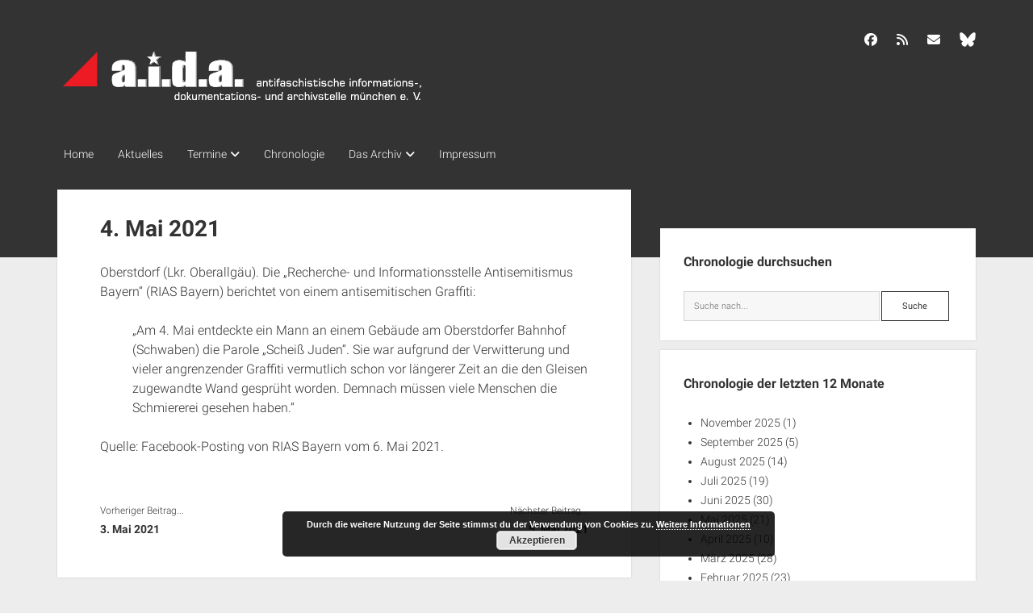

--- FILE ---
content_type: text/html; charset=UTF-8
request_url: https://www.aida-archiv.de/chronologie/4-mai-2021/
body_size: 12547
content:
<!DOCTYPE html>

<html lang="de">

<head>
	<title>4. Mai 2021 &#8211; a.i.d.a. Archiv München</title>

	  <meta name='robots' content='max-image-preview:large' />
	<style>img:is([sizes="auto" i], [sizes^="auto," i]) { contain-intrinsic-size: 3000px 1500px }</style>
	<meta charset="UTF-8" />
<meta name="viewport" content="width=device-width, initial-scale=1" />
<meta name="template" content="Period 1.750" />
<link rel='dns-prefetch' href='//www.aida-archiv.de' />
<link rel="alternate" type="application/rss+xml" title="a.i.d.a. Archiv München &raquo; Feed" href="https://www.aida-archiv.de/feed/" />
<link rel="alternate" type="application/rss+xml" title="a.i.d.a. Archiv München &raquo; Kommentar-Feed" href="https://www.aida-archiv.de/comments/feed/" />
<script type="text/javascript">
/* <![CDATA[ */
window._wpemojiSettings = {"baseUrl":"https:\/\/s.w.org\/images\/core\/emoji\/16.0.1\/72x72\/","ext":".png","svgUrl":"https:\/\/s.w.org\/images\/core\/emoji\/16.0.1\/svg\/","svgExt":".svg","source":{"concatemoji":"https:\/\/www.aida-archiv.de\/wp-includes\/js\/wp-emoji-release.min.js?ver=6.8.3"}};
/*! This file is auto-generated */
!function(s,n){var o,i,e;function c(e){try{var t={supportTests:e,timestamp:(new Date).valueOf()};sessionStorage.setItem(o,JSON.stringify(t))}catch(e){}}function p(e,t,n){e.clearRect(0,0,e.canvas.width,e.canvas.height),e.fillText(t,0,0);var t=new Uint32Array(e.getImageData(0,0,e.canvas.width,e.canvas.height).data),a=(e.clearRect(0,0,e.canvas.width,e.canvas.height),e.fillText(n,0,0),new Uint32Array(e.getImageData(0,0,e.canvas.width,e.canvas.height).data));return t.every(function(e,t){return e===a[t]})}function u(e,t){e.clearRect(0,0,e.canvas.width,e.canvas.height),e.fillText(t,0,0);for(var n=e.getImageData(16,16,1,1),a=0;a<n.data.length;a++)if(0!==n.data[a])return!1;return!0}function f(e,t,n,a){switch(t){case"flag":return n(e,"\ud83c\udff3\ufe0f\u200d\u26a7\ufe0f","\ud83c\udff3\ufe0f\u200b\u26a7\ufe0f")?!1:!n(e,"\ud83c\udde8\ud83c\uddf6","\ud83c\udde8\u200b\ud83c\uddf6")&&!n(e,"\ud83c\udff4\udb40\udc67\udb40\udc62\udb40\udc65\udb40\udc6e\udb40\udc67\udb40\udc7f","\ud83c\udff4\u200b\udb40\udc67\u200b\udb40\udc62\u200b\udb40\udc65\u200b\udb40\udc6e\u200b\udb40\udc67\u200b\udb40\udc7f");case"emoji":return!a(e,"\ud83e\udedf")}return!1}function g(e,t,n,a){var r="undefined"!=typeof WorkerGlobalScope&&self instanceof WorkerGlobalScope?new OffscreenCanvas(300,150):s.createElement("canvas"),o=r.getContext("2d",{willReadFrequently:!0}),i=(o.textBaseline="top",o.font="600 32px Arial",{});return e.forEach(function(e){i[e]=t(o,e,n,a)}),i}function t(e){var t=s.createElement("script");t.src=e,t.defer=!0,s.head.appendChild(t)}"undefined"!=typeof Promise&&(o="wpEmojiSettingsSupports",i=["flag","emoji"],n.supports={everything:!0,everythingExceptFlag:!0},e=new Promise(function(e){s.addEventListener("DOMContentLoaded",e,{once:!0})}),new Promise(function(t){var n=function(){try{var e=JSON.parse(sessionStorage.getItem(o));if("object"==typeof e&&"number"==typeof e.timestamp&&(new Date).valueOf()<e.timestamp+604800&&"object"==typeof e.supportTests)return e.supportTests}catch(e){}return null}();if(!n){if("undefined"!=typeof Worker&&"undefined"!=typeof OffscreenCanvas&&"undefined"!=typeof URL&&URL.createObjectURL&&"undefined"!=typeof Blob)try{var e="postMessage("+g.toString()+"("+[JSON.stringify(i),f.toString(),p.toString(),u.toString()].join(",")+"));",a=new Blob([e],{type:"text/javascript"}),r=new Worker(URL.createObjectURL(a),{name:"wpTestEmojiSupports"});return void(r.onmessage=function(e){c(n=e.data),r.terminate(),t(n)})}catch(e){}c(n=g(i,f,p,u))}t(n)}).then(function(e){for(var t in e)n.supports[t]=e[t],n.supports.everything=n.supports.everything&&n.supports[t],"flag"!==t&&(n.supports.everythingExceptFlag=n.supports.everythingExceptFlag&&n.supports[t]);n.supports.everythingExceptFlag=n.supports.everythingExceptFlag&&!n.supports.flag,n.DOMReady=!1,n.readyCallback=function(){n.DOMReady=!0}}).then(function(){return e}).then(function(){var e;n.supports.everything||(n.readyCallback(),(e=n.source||{}).concatemoji?t(e.concatemoji):e.wpemoji&&e.twemoji&&(t(e.twemoji),t(e.wpemoji)))}))}((window,document),window._wpemojiSettings);
/* ]]> */
</script>
<style id='wp-emoji-styles-inline-css' type='text/css'>

	img.wp-smiley, img.emoji {
		display: inline !important;
		border: none !important;
		box-shadow: none !important;
		height: 1em !important;
		width: 1em !important;
		margin: 0 0.07em !important;
		vertical-align: -0.1em !important;
		background: none !important;
		padding: 0 !important;
	}
</style>
<link rel='stylesheet' id='wp-block-library-css' href='https://www.aida-archiv.de/wp-includes/css/dist/block-library/style.min.css?ver=6.8.3' type='text/css' media='all' />
<style id='classic-theme-styles-inline-css' type='text/css'>
/*! This file is auto-generated */
.wp-block-button__link{color:#fff;background-color:#32373c;border-radius:9999px;box-shadow:none;text-decoration:none;padding:calc(.667em + 2px) calc(1.333em + 2px);font-size:1.125em}.wp-block-file__button{background:#32373c;color:#fff;text-decoration:none}
</style>
<style id='global-styles-inline-css' type='text/css'>
:root{--wp--preset--aspect-ratio--square: 1;--wp--preset--aspect-ratio--4-3: 4/3;--wp--preset--aspect-ratio--3-4: 3/4;--wp--preset--aspect-ratio--3-2: 3/2;--wp--preset--aspect-ratio--2-3: 2/3;--wp--preset--aspect-ratio--16-9: 16/9;--wp--preset--aspect-ratio--9-16: 9/16;--wp--preset--color--black: #000000;--wp--preset--color--cyan-bluish-gray: #abb8c3;--wp--preset--color--white: #ffffff;--wp--preset--color--pale-pink: #f78da7;--wp--preset--color--vivid-red: #cf2e2e;--wp--preset--color--luminous-vivid-orange: #ff6900;--wp--preset--color--luminous-vivid-amber: #fcb900;--wp--preset--color--light-green-cyan: #7bdcb5;--wp--preset--color--vivid-green-cyan: #00d084;--wp--preset--color--pale-cyan-blue: #8ed1fc;--wp--preset--color--vivid-cyan-blue: #0693e3;--wp--preset--color--vivid-purple: #9b51e0;--wp--preset--gradient--vivid-cyan-blue-to-vivid-purple: linear-gradient(135deg,rgba(6,147,227,1) 0%,rgb(155,81,224) 100%);--wp--preset--gradient--light-green-cyan-to-vivid-green-cyan: linear-gradient(135deg,rgb(122,220,180) 0%,rgb(0,208,130) 100%);--wp--preset--gradient--luminous-vivid-amber-to-luminous-vivid-orange: linear-gradient(135deg,rgba(252,185,0,1) 0%,rgba(255,105,0,1) 100%);--wp--preset--gradient--luminous-vivid-orange-to-vivid-red: linear-gradient(135deg,rgba(255,105,0,1) 0%,rgb(207,46,46) 100%);--wp--preset--gradient--very-light-gray-to-cyan-bluish-gray: linear-gradient(135deg,rgb(238,238,238) 0%,rgb(169,184,195) 100%);--wp--preset--gradient--cool-to-warm-spectrum: linear-gradient(135deg,rgb(74,234,220) 0%,rgb(151,120,209) 20%,rgb(207,42,186) 40%,rgb(238,44,130) 60%,rgb(251,105,98) 80%,rgb(254,248,76) 100%);--wp--preset--gradient--blush-light-purple: linear-gradient(135deg,rgb(255,206,236) 0%,rgb(152,150,240) 100%);--wp--preset--gradient--blush-bordeaux: linear-gradient(135deg,rgb(254,205,165) 0%,rgb(254,45,45) 50%,rgb(107,0,62) 100%);--wp--preset--gradient--luminous-dusk: linear-gradient(135deg,rgb(255,203,112) 0%,rgb(199,81,192) 50%,rgb(65,88,208) 100%);--wp--preset--gradient--pale-ocean: linear-gradient(135deg,rgb(255,245,203) 0%,rgb(182,227,212) 50%,rgb(51,167,181) 100%);--wp--preset--gradient--electric-grass: linear-gradient(135deg,rgb(202,248,128) 0%,rgb(113,206,126) 100%);--wp--preset--gradient--midnight: linear-gradient(135deg,rgb(2,3,129) 0%,rgb(40,116,252) 100%);--wp--preset--font-size--small: 12px;--wp--preset--font-size--medium: 20px;--wp--preset--font-size--large: 21px;--wp--preset--font-size--x-large: 42px;--wp--preset--font-size--regular: 16px;--wp--preset--font-size--larger: 28px;--wp--preset--spacing--20: 0.44rem;--wp--preset--spacing--30: 0.67rem;--wp--preset--spacing--40: 1rem;--wp--preset--spacing--50: 1.5rem;--wp--preset--spacing--60: 2.25rem;--wp--preset--spacing--70: 3.38rem;--wp--preset--spacing--80: 5.06rem;--wp--preset--shadow--natural: 6px 6px 9px rgba(0, 0, 0, 0.2);--wp--preset--shadow--deep: 12px 12px 50px rgba(0, 0, 0, 0.4);--wp--preset--shadow--sharp: 6px 6px 0px rgba(0, 0, 0, 0.2);--wp--preset--shadow--outlined: 6px 6px 0px -3px rgba(255, 255, 255, 1), 6px 6px rgba(0, 0, 0, 1);--wp--preset--shadow--crisp: 6px 6px 0px rgba(0, 0, 0, 1);}:where(.is-layout-flex){gap: 0.5em;}:where(.is-layout-grid){gap: 0.5em;}body .is-layout-flex{display: flex;}.is-layout-flex{flex-wrap: wrap;align-items: center;}.is-layout-flex > :is(*, div){margin: 0;}body .is-layout-grid{display: grid;}.is-layout-grid > :is(*, div){margin: 0;}:where(.wp-block-columns.is-layout-flex){gap: 2em;}:where(.wp-block-columns.is-layout-grid){gap: 2em;}:where(.wp-block-post-template.is-layout-flex){gap: 1.25em;}:where(.wp-block-post-template.is-layout-grid){gap: 1.25em;}.has-black-color{color: var(--wp--preset--color--black) !important;}.has-cyan-bluish-gray-color{color: var(--wp--preset--color--cyan-bluish-gray) !important;}.has-white-color{color: var(--wp--preset--color--white) !important;}.has-pale-pink-color{color: var(--wp--preset--color--pale-pink) !important;}.has-vivid-red-color{color: var(--wp--preset--color--vivid-red) !important;}.has-luminous-vivid-orange-color{color: var(--wp--preset--color--luminous-vivid-orange) !important;}.has-luminous-vivid-amber-color{color: var(--wp--preset--color--luminous-vivid-amber) !important;}.has-light-green-cyan-color{color: var(--wp--preset--color--light-green-cyan) !important;}.has-vivid-green-cyan-color{color: var(--wp--preset--color--vivid-green-cyan) !important;}.has-pale-cyan-blue-color{color: var(--wp--preset--color--pale-cyan-blue) !important;}.has-vivid-cyan-blue-color{color: var(--wp--preset--color--vivid-cyan-blue) !important;}.has-vivid-purple-color{color: var(--wp--preset--color--vivid-purple) !important;}.has-black-background-color{background-color: var(--wp--preset--color--black) !important;}.has-cyan-bluish-gray-background-color{background-color: var(--wp--preset--color--cyan-bluish-gray) !important;}.has-white-background-color{background-color: var(--wp--preset--color--white) !important;}.has-pale-pink-background-color{background-color: var(--wp--preset--color--pale-pink) !important;}.has-vivid-red-background-color{background-color: var(--wp--preset--color--vivid-red) !important;}.has-luminous-vivid-orange-background-color{background-color: var(--wp--preset--color--luminous-vivid-orange) !important;}.has-luminous-vivid-amber-background-color{background-color: var(--wp--preset--color--luminous-vivid-amber) !important;}.has-light-green-cyan-background-color{background-color: var(--wp--preset--color--light-green-cyan) !important;}.has-vivid-green-cyan-background-color{background-color: var(--wp--preset--color--vivid-green-cyan) !important;}.has-pale-cyan-blue-background-color{background-color: var(--wp--preset--color--pale-cyan-blue) !important;}.has-vivid-cyan-blue-background-color{background-color: var(--wp--preset--color--vivid-cyan-blue) !important;}.has-vivid-purple-background-color{background-color: var(--wp--preset--color--vivid-purple) !important;}.has-black-border-color{border-color: var(--wp--preset--color--black) !important;}.has-cyan-bluish-gray-border-color{border-color: var(--wp--preset--color--cyan-bluish-gray) !important;}.has-white-border-color{border-color: var(--wp--preset--color--white) !important;}.has-pale-pink-border-color{border-color: var(--wp--preset--color--pale-pink) !important;}.has-vivid-red-border-color{border-color: var(--wp--preset--color--vivid-red) !important;}.has-luminous-vivid-orange-border-color{border-color: var(--wp--preset--color--luminous-vivid-orange) !important;}.has-luminous-vivid-amber-border-color{border-color: var(--wp--preset--color--luminous-vivid-amber) !important;}.has-light-green-cyan-border-color{border-color: var(--wp--preset--color--light-green-cyan) !important;}.has-vivid-green-cyan-border-color{border-color: var(--wp--preset--color--vivid-green-cyan) !important;}.has-pale-cyan-blue-border-color{border-color: var(--wp--preset--color--pale-cyan-blue) !important;}.has-vivid-cyan-blue-border-color{border-color: var(--wp--preset--color--vivid-cyan-blue) !important;}.has-vivid-purple-border-color{border-color: var(--wp--preset--color--vivid-purple) !important;}.has-vivid-cyan-blue-to-vivid-purple-gradient-background{background: var(--wp--preset--gradient--vivid-cyan-blue-to-vivid-purple) !important;}.has-light-green-cyan-to-vivid-green-cyan-gradient-background{background: var(--wp--preset--gradient--light-green-cyan-to-vivid-green-cyan) !important;}.has-luminous-vivid-amber-to-luminous-vivid-orange-gradient-background{background: var(--wp--preset--gradient--luminous-vivid-amber-to-luminous-vivid-orange) !important;}.has-luminous-vivid-orange-to-vivid-red-gradient-background{background: var(--wp--preset--gradient--luminous-vivid-orange-to-vivid-red) !important;}.has-very-light-gray-to-cyan-bluish-gray-gradient-background{background: var(--wp--preset--gradient--very-light-gray-to-cyan-bluish-gray) !important;}.has-cool-to-warm-spectrum-gradient-background{background: var(--wp--preset--gradient--cool-to-warm-spectrum) !important;}.has-blush-light-purple-gradient-background{background: var(--wp--preset--gradient--blush-light-purple) !important;}.has-blush-bordeaux-gradient-background{background: var(--wp--preset--gradient--blush-bordeaux) !important;}.has-luminous-dusk-gradient-background{background: var(--wp--preset--gradient--luminous-dusk) !important;}.has-pale-ocean-gradient-background{background: var(--wp--preset--gradient--pale-ocean) !important;}.has-electric-grass-gradient-background{background: var(--wp--preset--gradient--electric-grass) !important;}.has-midnight-gradient-background{background: var(--wp--preset--gradient--midnight) !important;}.has-small-font-size{font-size: var(--wp--preset--font-size--small) !important;}.has-medium-font-size{font-size: var(--wp--preset--font-size--medium) !important;}.has-large-font-size{font-size: var(--wp--preset--font-size--large) !important;}.has-x-large-font-size{font-size: var(--wp--preset--font-size--x-large) !important;}
:where(.wp-block-post-template.is-layout-flex){gap: 1.25em;}:where(.wp-block-post-template.is-layout-grid){gap: 1.25em;}
:where(.wp-block-columns.is-layout-flex){gap: 2em;}:where(.wp-block-columns.is-layout-grid){gap: 2em;}
:root :where(.wp-block-pullquote){font-size: 1.5em;line-height: 1.6;}
</style>
<link rel='stylesheet' id='wp-lightbox-2.min.css-css' href='https://www.aida-archiv.de/wp-content/plugins/wp-lightbox-2/styles/lightbox.min.css?ver=1.3.4' type='text/css' media='all' />
<link rel='stylesheet' id='eltern-style-css' href='https://www.aida-archiv.de/wp-content/themes/period/style.css?ver=6.8.3' type='text/css' media='all' />
<link rel='stylesheet' id='style-css' href='https://www.aida-archiv.de/wp-content/themes/period-child/style.css?ver=6.8.3' type='text/css' media='all' />
<link rel='stylesheet' id='ct-period-google-fonts-css' href='//www.aida-archiv.de/wp-content/uploads/sgf-css/font-ea2ba37c4860b0027bd8d7853ed322b8.css' type='text/css' media='all' />
<link rel='stylesheet' id='ct-period-font-awesome-css' href='https://www.aida-archiv.de/wp-content/themes/period/assets/font-awesome/css/all.min.css?ver=6.8.3' type='text/css' media='all' />
<link rel='stylesheet' id='ct-period-style-css' href='https://www.aida-archiv.de/wp-content/themes/period-child/style.css?ver=6.8.3' type='text/css' media='all' />
<style id='ct-period-style-inline-css' type='text/css'>
.logo {
							width: 460px;
						  }
</style>
<script type="text/javascript" src="https://www.aida-archiv.de/wp-includes/js/jquery/jquery.min.js?ver=3.7.1" id="jquery-core-js"></script>
<script type="text/javascript" src="https://www.aida-archiv.de/wp-includes/js/jquery/jquery-migrate.min.js?ver=3.4.1" id="jquery-migrate-js"></script>
<link rel="https://api.w.org/" href="https://www.aida-archiv.de/wp-json/" /><link rel="alternate" title="JSON" type="application/json" href="https://www.aida-archiv.de/wp-json/wp/v2/chronologie/34969" /><link rel="EditURI" type="application/rsd+xml" title="RSD" href="https://www.aida-archiv.de/xmlrpc.php?rsd" />
<meta name="generator" content="WordPress 6.8.3" />
<link rel="canonical" href="https://www.aida-archiv.de/chronologie/4-mai-2021/" />
<link rel='shortlink' href='https://www.aida-archiv.de/?p=34969' />
<link rel="alternate" title="oEmbed (JSON)" type="application/json+oembed" href="https://www.aida-archiv.de/wp-json/oembed/1.0/embed?url=https%3A%2F%2Fwww.aida-archiv.de%2Fchronologie%2F4-mai-2021%2F" />
<link rel="alternate" title="oEmbed (XML)" type="text/xml+oembed" href="https://www.aida-archiv.de/wp-json/oembed/1.0/embed?url=https%3A%2F%2Fwww.aida-archiv.de%2Fchronologie%2F4-mai-2021%2F&#038;format=xml" />
</head>

<body id="period-child" class="wp-singular chronologie-template-default single single-chronologie postid-34969 wp-theme-period wp-child-theme-period-child">
<a class="skip-content" href="#main">Drücke &quot;Enter&quot;, um den Text zu überspringen.</a>
<div id="overflow-container" class="overflow-container">
			<header class="site-header" id="site-header" role="banner">
		<div class="max-width">
			<div id="title-container" class="title-container">
				<div id='site-title' class='site-title'><a href='https://www.aida-archiv.de'><span class='screen-reader-text'>a.i.d.a. Archiv München</span><img class='logo' src='https://www.aida-archiv.de/wp-content/uploads/2018/12/logo-1.png' alt='a.i.d.a. Archiv München' /></a></div>							</div>
			<button id="toggle-navigation" class="toggle-navigation" name="toggle-navigation" aria-expanded="false">
				<span class="screen-reader-text">open menu</span>
				<svg width="36px" height="23px" viewBox="0 0 36 23" version="1.1" xmlns="http://www.w3.org/2000/svg" xmlns:xlink="http://www.w3.org/1999/xlink">
				    <desc>mobile menu toggle button</desc>
				    <g stroke="none" stroke-width="1" fill="none" fill-rule="evenodd">
				        <g transform="translate(-142.000000, -104.000000)" fill="#FFFFFF">
				            <g transform="translate(142.000000, 104.000000)">
				                <rect x="0" y="20" width="36" height="3"></rect>
				                <rect x="0" y="10" width="36" height="3"></rect>
				                <rect x="0" y="0" width="36" height="3"></rect>
				            </g>
				        </g>
				    </g>
				</svg>			</button>
			<div id="menu-primary-container" class="menu-primary-container">
				<div class="icon-container">
					<ul class='social-media-icons'>					<li>
						<a class="facebook" target="_blank" href="https://www.facebook.com/aida.archiv"
                            >
							<i class="fab fa-facebook" aria-hidden="true" title="facebook"></i>
							<span class="screen-reader-text">facebook</span>
						</a>
					</li>
									<li>
						<a class="rss" target="_blank" href="/feed/"
                            >
							<i class="fas fa-rss" aria-hidden="true" title="rss"></i>
							<span class="screen-reader-text">rss</span>
						</a>
					</li>
									<li>
						<a class="email" target="_blank" href="mailto:in&#102;o&#64;aida&#45;&#97;&#114;c&#104;&#105;v&#46;&#100;e"
                            >
							<i class="fas fa-envelope" aria-hidden="true" title="&#105;nf&#111;&#064;&#097;i&#100;&#097;&#045;a&#114;&#099;h&#105;&#118;&#046;d&#101;"></i>
							<span class="screen-reader-text">&#105;nf&#111;&#064;&#097;i&#100;&#097;&#045;a&#114;&#099;h&#105;&#118;&#046;d&#101;</span>
						</a>
					</li>
									<li>
						<a class="custom-icon" target="_blank" href="https://bsky.app/profile/aida-archiv.bsky.social">
							<img class="icon" src="https://www.aida-archiv.de/wp-content/uploads/2025/01/bluesky_logo_white.png" style="width: 20px;" alt="BlueSky" />
						</a>
					</li>
				</ul>									</div>
				<div id="menu-primary" class="menu-container menu-primary" role="navigation">
    <nav class="menu"><ul id="menu-primary-items" class="menu-primary-items"><li id="menu-item-25791" class="menu-item menu-item-type-custom menu-item-object-custom menu-item-home menu-item-25791"><a href="https://www.aida-archiv.de">Home</a></li>
<li id="menu-item-27054" class="menu-item menu-item-type-post_type menu-item-object-page current_page_parent menu-item-27054"><a href="https://www.aida-archiv.de/beitraege-uebersicht/">Aktuelles</a></li>
<li id="menu-item-26865" class="menu-item menu-item-type-post_type menu-item-object-page menu-item-has-children menu-item-26865"><a href="https://www.aida-archiv.de/termine-uebersicht/">Termine</a><button class="toggle-dropdown" aria-expanded="false" name="toggle-dropdown"><span class="screen-reader-text">open dropdown menu</span><span class="arrow"></span></button>
<ul class="sub-menu">
	<li id="menu-item-25782" class="menu-item menu-item-type-taxonomy menu-item-object-category menu-item-25782"><a href="https://www.aida-archiv.de/kategorie/termine/antifa-termine-bayern/">Antifaschistische Termine im Süden</a></li>
	<li id="menu-item-25783" class="menu-item menu-item-type-taxonomy menu-item-object-category menu-item-25783"><a href="https://www.aida-archiv.de/kategorie/termine/antifa-termine-muenchen/">Antifaschistische Termine in München</a></li>
	<li id="menu-item-25784" class="menu-item menu-item-type-taxonomy menu-item-object-category menu-item-25784"><a href="https://www.aida-archiv.de/kategorie/termine/rechte-termine-sueden/">Rechte Termine im Süden</a></li>
	<li id="menu-item-25785" class="menu-item menu-item-type-taxonomy menu-item-object-category menu-item-25785"><a href="https://www.aida-archiv.de/kategorie/termine/rechte-termine-muenchen/">Rechte Termine München</a></li>
</ul>
</li>
<li id="menu-item-26863" class="menu-item menu-item-type-post_type_archive menu-item-object-chronologie menu-item-26863"><a href="https://www.aida-archiv.de/chronologie/">Chronologie</a></li>
<li id="menu-item-25779" class="menu-item menu-item-type-post_type menu-item-object-post menu-item-has-children menu-item-25779"><a href="https://www.aida-archiv.de/ueber-aida/">Das Archiv</a><button class="toggle-dropdown" aria-expanded="false" name="toggle-dropdown"><span class="screen-reader-text">open dropdown menu</span><span class="arrow"></span></button>
<ul class="sub-menu">
	<li id="menu-item-25780" class="menu-item menu-item-type-post_type menu-item-object-post menu-item-25780"><a href="https://www.aida-archiv.de/support/">a.i.d.a. e. V. unterstützen</a></li>
	<li id="menu-item-25792" class="menu-item menu-item-type-post_type menu-item-object-post menu-item-25792"><a href="https://www.aida-archiv.de/ueber-aida/">Über a.i.d.a.</a></li>
	<li id="menu-item-25793" class="menu-item menu-item-type-post_type menu-item-object-post menu-item-25793"><a href="https://www.aida-archiv.de/newsfeeds/">RSS-Feeds, Twitter &#038; Facebook</a></li>
	<li id="menu-item-25835" class="menu-item menu-item-type-post_type menu-item-object-post menu-item-25835"><a href="https://www.aida-archiv.de/aida-bib/">Bibliothek</a></li>
	<li id="menu-item-25844" class="menu-item menu-item-type-post_type menu-item-object-post menu-item-25844"><a href="https://www.aida-archiv.de/kontakt-pgp-key/">Kontakt &#038; PGP-Key</a></li>
</ul>
</li>
<li id="menu-item-25790" class="menu-item menu-item-type-post_type menu-item-object-post menu-item-25790"><a href="https://www.aida-archiv.de/impressum-und-datenschutzerklaerung/">Impressum</a></li>
</ul></nav></div>
			</div>
		</div>
	</header>
			<div id="primary-container" class="primary-container">
		<div class="max-width">
			<section id="main" class="main" role="main">
				
<div id="loop-container" class="loop-container">
    <div class="post-34969 chronologie type-chronologie status-publish hentry entry">
	<article>
						<div class="post-container">
			<div class='post-header'>
				<h1 class='post-title'>4. Mai 2021</h1>
							</div>
			<div class="post-content">
				<p>Oberstdorf (Lkr. Oberallgäu). Die &#8222;Recherche- und Informationsstelle Antisemitismus Bayern&#8220; (RIAS Bayern) berichtet von einem antisemitischen Graffiti:</p>
<p style="padding-left: 40px;">&#8222;Am 4. Mai entdeckte ein Mann an einem Gebäude am Oberstdorfer Bahnhof (Schwaben) die Parole &#8222;Scheiß Juden&#8220;. Sie war aufgrund der Verwitterung und vieler angrenzender Graffiti vermutlich schon vor längerer Zeit an die den Gleisen zugewandte Wand gesprüht worden. Demnach müssen viele Menschen die Schmiererei gesehen haben.&#8220;</p>
<p>Quelle: Facebook-Posting von RIAS Bayern vom 6. Mai 2021.</p>
											</div>
			<div class="post-meta">
								<nav class="further-reading">
  <div class="previous">
    <span>Vorheriger Beitrag...</span>
    <a href="https://www.aida-archiv.de/chronologie/3-mai-2021/" rel="prev">3. Mai 2021</a>  </div>
  <div class="next">
    <span>Nächster Beitrag...</span>
    <a href="https://www.aida-archiv.de/chronologie/5-mai-2021/" rel="next">5. Mai 2021</a>  </div>
</nav>
			</div>
		</div>
	</article>
	<div class="comments-container">
			</div>
</div>
</div></section> <!-- .main -->
    <aside class="sidebar sidebar-primary" id="sidebar-primary" role="complementary">
        <h2 class="screen-reader-text">Seitenleiste</h2>
        <section id="search-3" class="widget widget_search"><h3 class="widget-title">Chronologie durchsuchen</h3>
<div class='search-form-container'>
  <form role="search" method="get" class="search-form" action="https://www.aida-archiv.de/">
    <input type="hidden" name="post_type" value="chronologie" />    <label class="screen-reader-text" for="search-field">Suche</label>
    <input id="search-field" type="search" class="search-field" value="" name="s"
           title="Suche nach:" placeholder="Suche nach..."/>
    <input type="submit" class="search-submit" value='Suche'/>
  </form>
</div>
</section><section id="archives-3" class="widget widget_archive"><h3 class="widget-title">Chronologie der letzten 12 Monate</h3><ul>
	<li><a href='https://www.aida-archiv.de/chronologie/2025/11/'>November 2025</a>&nbsp;(1)</li>
	<li><a href='https://www.aida-archiv.de/chronologie/2025/09/'>September 2025</a>&nbsp;(5)</li>
	<li><a href='https://www.aida-archiv.de/chronologie/2025/08/'>August 2025</a>&nbsp;(14)</li>
	<li><a href='https://www.aida-archiv.de/chronologie/2025/07/'>Juli 2025</a>&nbsp;(19)</li>
	<li><a href='https://www.aida-archiv.de/chronologie/2025/06/'>Juni 2025</a>&nbsp;(30)</li>
	<li><a href='https://www.aida-archiv.de/chronologie/2025/05/'>Mai 2025</a>&nbsp;(21)</li>
	<li><a href='https://www.aida-archiv.de/chronologie/2025/04/'>April 2025</a>&nbsp;(10)</li>
	<li><a href='https://www.aida-archiv.de/chronologie/2025/03/'>März 2025</a>&nbsp;(28)</li>
	<li><a href='https://www.aida-archiv.de/chronologie/2025/02/'>Februar 2025</a>&nbsp;(23)</li>
	<li><a href='https://www.aida-archiv.de/chronologie/2025/01/'>Januar 2025</a>&nbsp;(20)</li>
	<li><a href='https://www.aida-archiv.de/chronologie/2024/12/'>Dezember 2024</a>&nbsp;(14)</li>
	<li><a href='https://www.aida-archiv.de/chronologie/2024/11/'>November 2024</a>&nbsp;(16)</li>
</ul>
</section><section id="archives-4" class="widget widget_archive"><h3 class="widget-title">Chronologie nach Monaten</h3><label class="screen-reader-text" for="wp-block-archives-6976d1590e3ec">Chronologie nach Monaten</label><select id="wp-block-archives-6976d1590e3ec" name="archive-dropdown" onchange="document.location.href=this.options[this.selectedIndex].value;"><option value="">Monat auswählen</option>	<option value='https://www.aida-archiv.de/chronologie/2025/11/'> November 2025 &nbsp;(1)</option>
	<option value='https://www.aida-archiv.de/chronologie/2025/09/'> September 2025 &nbsp;(5)</option>
	<option value='https://www.aida-archiv.de/chronologie/2025/08/'> August 2025 &nbsp;(14)</option>
	<option value='https://www.aida-archiv.de/chronologie/2025/07/'> Juli 2025 &nbsp;(19)</option>
	<option value='https://www.aida-archiv.de/chronologie/2025/06/'> Juni 2025 &nbsp;(30)</option>
	<option value='https://www.aida-archiv.de/chronologie/2025/05/'> Mai 2025 &nbsp;(21)</option>
	<option value='https://www.aida-archiv.de/chronologie/2025/04/'> April 2025 &nbsp;(10)</option>
	<option value='https://www.aida-archiv.de/chronologie/2025/03/'> März 2025 &nbsp;(28)</option>
	<option value='https://www.aida-archiv.de/chronologie/2025/02/'> Februar 2025 &nbsp;(23)</option>
	<option value='https://www.aida-archiv.de/chronologie/2025/01/'> Januar 2025 &nbsp;(20)</option>
	<option value='https://www.aida-archiv.de/chronologie/2024/12/'> Dezember 2024 &nbsp;(14)</option>
	<option value='https://www.aida-archiv.de/chronologie/2024/11/'> November 2024 &nbsp;(16)</option>
	<option value='https://www.aida-archiv.de/chronologie/2024/10/'> Oktober 2024 &nbsp;(14)</option>
	<option value='https://www.aida-archiv.de/chronologie/2024/09/'> September 2024 &nbsp;(11)</option>
	<option value='https://www.aida-archiv.de/chronologie/2024/08/'> August 2024 &nbsp;(14)</option>
	<option value='https://www.aida-archiv.de/chronologie/2024/07/'> Juli 2024 &nbsp;(14)</option>
	<option value='https://www.aida-archiv.de/chronologie/2024/06/'> Juni 2024 &nbsp;(46)</option>
	<option value='https://www.aida-archiv.de/chronologie/2024/05/'> Mai 2024 &nbsp;(32)</option>
	<option value='https://www.aida-archiv.de/chronologie/2024/04/'> April 2024 &nbsp;(18)</option>
	<option value='https://www.aida-archiv.de/chronologie/2024/03/'> März 2024 &nbsp;(13)</option>
	<option value='https://www.aida-archiv.de/chronologie/2024/02/'> Februar 2024 &nbsp;(18)</option>
	<option value='https://www.aida-archiv.de/chronologie/2024/01/'> Januar 2024 &nbsp;(24)</option>
	<option value='https://www.aida-archiv.de/chronologie/2023/12/'> Dezember 2023 &nbsp;(23)</option>
	<option value='https://www.aida-archiv.de/chronologie/2023/11/'> November 2023 &nbsp;(15)</option>
	<option value='https://www.aida-archiv.de/chronologie/2023/10/'> Oktober 2023 &nbsp;(20)</option>
	<option value='https://www.aida-archiv.de/chronologie/2023/09/'> September 2023 &nbsp;(26)</option>
	<option value='https://www.aida-archiv.de/chronologie/2023/08/'> August 2023 &nbsp;(27)</option>
	<option value='https://www.aida-archiv.de/chronologie/2023/07/'> Juli 2023 &nbsp;(17)</option>
	<option value='https://www.aida-archiv.de/chronologie/2023/06/'> Juni 2023 &nbsp;(12)</option>
	<option value='https://www.aida-archiv.de/chronologie/2023/05/'> Mai 2023 &nbsp;(15)</option>
	<option value='https://www.aida-archiv.de/chronologie/2023/04/'> April 2023 &nbsp;(22)</option>
	<option value='https://www.aida-archiv.de/chronologie/2023/03/'> März 2023 &nbsp;(12)</option>
	<option value='https://www.aida-archiv.de/chronologie/2023/02/'> Februar 2023 &nbsp;(19)</option>
	<option value='https://www.aida-archiv.de/chronologie/2023/01/'> Januar 2023 &nbsp;(13)</option>
	<option value='https://www.aida-archiv.de/chronologie/2022/12/'> Dezember 2022 &nbsp;(8)</option>
	<option value='https://www.aida-archiv.de/chronologie/2022/11/'> November 2022 &nbsp;(13)</option>
	<option value='https://www.aida-archiv.de/chronologie/2022/10/'> Oktober 2022 &nbsp;(11)</option>
	<option value='https://www.aida-archiv.de/chronologie/2022/09/'> September 2022 &nbsp;(15)</option>
	<option value='https://www.aida-archiv.de/chronologie/2022/08/'> August 2022 &nbsp;(26)</option>
	<option value='https://www.aida-archiv.de/chronologie/2022/07/'> Juli 2022 &nbsp;(19)</option>
	<option value='https://www.aida-archiv.de/chronologie/2022/06/'> Juni 2022 &nbsp;(12)</option>
	<option value='https://www.aida-archiv.de/chronologie/2022/05/'> Mai 2022 &nbsp;(12)</option>
	<option value='https://www.aida-archiv.de/chronologie/2022/04/'> April 2022 &nbsp;(8)</option>
	<option value='https://www.aida-archiv.de/chronologie/2022/03/'> März 2022 &nbsp;(20)</option>
	<option value='https://www.aida-archiv.de/chronologie/2022/02/'> Februar 2022 &nbsp;(16)</option>
	<option value='https://www.aida-archiv.de/chronologie/2022/01/'> Januar 2022 &nbsp;(17)</option>
	<option value='https://www.aida-archiv.de/chronologie/2021/12/'> Dezember 2021 &nbsp;(18)</option>
	<option value='https://www.aida-archiv.de/chronologie/2021/11/'> November 2021 &nbsp;(17)</option>
	<option value='https://www.aida-archiv.de/chronologie/2021/10/'> Oktober 2021 &nbsp;(13)</option>
	<option value='https://www.aida-archiv.de/chronologie/2021/09/'> September 2021 &nbsp;(20)</option>
	<option value='https://www.aida-archiv.de/chronologie/2021/08/'> August 2021 &nbsp;(18)</option>
	<option value='https://www.aida-archiv.de/chronologie/2021/07/'> Juli 2021 &nbsp;(25)</option>
	<option value='https://www.aida-archiv.de/chronologie/2021/06/'> Juni 2021 &nbsp;(21)</option>
	<option value='https://www.aida-archiv.de/chronologie/2021/05/'> Mai 2021 &nbsp;(22)</option>
	<option value='https://www.aida-archiv.de/chronologie/2021/04/'> April 2021 &nbsp;(25)</option>
	<option value='https://www.aida-archiv.de/chronologie/2021/03/'> März 2021 &nbsp;(26)</option>
	<option value='https://www.aida-archiv.de/chronologie/2021/02/'> Februar 2021 &nbsp;(29)</option>
	<option value='https://www.aida-archiv.de/chronologie/2021/01/'> Januar 2021 &nbsp;(24)</option>
	<option value='https://www.aida-archiv.de/chronologie/2020/12/'> Dezember 2020 &nbsp;(18)</option>
	<option value='https://www.aida-archiv.de/chronologie/2020/11/'> November 2020 &nbsp;(22)</option>
	<option value='https://www.aida-archiv.de/chronologie/2020/10/'> Oktober 2020 &nbsp;(32)</option>
	<option value='https://www.aida-archiv.de/chronologie/2020/09/'> September 2020 &nbsp;(24)</option>
	<option value='https://www.aida-archiv.de/chronologie/2020/08/'> August 2020 &nbsp;(26)</option>
	<option value='https://www.aida-archiv.de/chronologie/2020/07/'> Juli 2020 &nbsp;(28)</option>
	<option value='https://www.aida-archiv.de/chronologie/2020/06/'> Juni 2020 &nbsp;(29)</option>
	<option value='https://www.aida-archiv.de/chronologie/2020/05/'> Mai 2020 &nbsp;(37)</option>
	<option value='https://www.aida-archiv.de/chronologie/2020/04/'> April 2020 &nbsp;(28)</option>
	<option value='https://www.aida-archiv.de/chronologie/2020/03/'> März 2020 &nbsp;(29)</option>
	<option value='https://www.aida-archiv.de/chronologie/2020/02/'> Februar 2020 &nbsp;(36)</option>
	<option value='https://www.aida-archiv.de/chronologie/2020/01/'> Januar 2020 &nbsp;(27)</option>
	<option value='https://www.aida-archiv.de/chronologie/2019/12/'> Dezember 2019 &nbsp;(24)</option>
	<option value='https://www.aida-archiv.de/chronologie/2019/11/'> November 2019 &nbsp;(32)</option>
	<option value='https://www.aida-archiv.de/chronologie/2019/10/'> Oktober 2019 &nbsp;(31)</option>
	<option value='https://www.aida-archiv.de/chronologie/2019/09/'> September 2019 &nbsp;(30)</option>
	<option value='https://www.aida-archiv.de/chronologie/2019/08/'> August 2019 &nbsp;(30)</option>
	<option value='https://www.aida-archiv.de/chronologie/2019/07/'> Juli 2019 &nbsp;(21)</option>
	<option value='https://www.aida-archiv.de/chronologie/2019/06/'> Juni 2019 &nbsp;(34)</option>
	<option value='https://www.aida-archiv.de/chronologie/2019/05/'> Mai 2019 &nbsp;(35)</option>
	<option value='https://www.aida-archiv.de/chronologie/2019/04/'> April 2019 &nbsp;(20)</option>
	<option value='https://www.aida-archiv.de/chronologie/2019/03/'> März 2019 &nbsp;(34)</option>
	<option value='https://www.aida-archiv.de/chronologie/2019/02/'> Februar 2019 &nbsp;(25)</option>
	<option value='https://www.aida-archiv.de/chronologie/2019/01/'> Januar 2019 &nbsp;(11)</option>
	<option value='https://www.aida-archiv.de/chronologie/2018/12/'> Dezember 2018 &nbsp;(19)</option>
	<option value='https://www.aida-archiv.de/chronologie/2018/11/'> November 2018 &nbsp;(34)</option>
	<option value='https://www.aida-archiv.de/chronologie/2018/10/'> Oktober 2018 &nbsp;(35)</option>
	<option value='https://www.aida-archiv.de/chronologie/2018/09/'> September 2018 &nbsp;(49)</option>
	<option value='https://www.aida-archiv.de/chronologie/2018/08/'> August 2018 &nbsp;(29)</option>
	<option value='https://www.aida-archiv.de/chronologie/2018/07/'> Juli 2018 &nbsp;(33)</option>
	<option value='https://www.aida-archiv.de/chronologie/2018/06/'> Juni 2018 &nbsp;(27)</option>
	<option value='https://www.aida-archiv.de/chronologie/2018/05/'> Mai 2018 &nbsp;(34)</option>
	<option value='https://www.aida-archiv.de/chronologie/2018/04/'> April 2018 &nbsp;(23)</option>
	<option value='https://www.aida-archiv.de/chronologie/2018/03/'> März 2018 &nbsp;(21)</option>
	<option value='https://www.aida-archiv.de/chronologie/2018/02/'> Februar 2018 &nbsp;(30)</option>
	<option value='https://www.aida-archiv.de/chronologie/2018/01/'> Januar 2018 &nbsp;(37)</option>
	<option value='https://www.aida-archiv.de/chronologie/2017/12/'> Dezember 2017 &nbsp;(14)</option>
	<option value='https://www.aida-archiv.de/chronologie/2017/11/'> November 2017 &nbsp;(16)</option>
	<option value='https://www.aida-archiv.de/chronologie/2017/10/'> Oktober 2017 &nbsp;(20)</option>
	<option value='https://www.aida-archiv.de/chronologie/2017/09/'> September 2017 &nbsp;(34)</option>
	<option value='https://www.aida-archiv.de/chronologie/2017/08/'> August 2017 &nbsp;(32)</option>
	<option value='https://www.aida-archiv.de/chronologie/2017/07/'> Juli 2017 &nbsp;(26)</option>
	<option value='https://www.aida-archiv.de/chronologie/2017/06/'> Juni 2017 &nbsp;(27)</option>
	<option value='https://www.aida-archiv.de/chronologie/2017/05/'> Mai 2017 &nbsp;(33)</option>
	<option value='https://www.aida-archiv.de/chronologie/2017/04/'> April 2017 &nbsp;(34)</option>
	<option value='https://www.aida-archiv.de/chronologie/2017/03/'> März 2017 &nbsp;(30)</option>
	<option value='https://www.aida-archiv.de/chronologie/2017/02/'> Februar 2017 &nbsp;(29)</option>
	<option value='https://www.aida-archiv.de/chronologie/2017/01/'> Januar 2017 &nbsp;(36)</option>
	<option value='https://www.aida-archiv.de/chronologie/2016/12/'> Dezember 2016 &nbsp;(31)</option>
	<option value='https://www.aida-archiv.de/chronologie/2016/11/'> November 2016 &nbsp;(28)</option>
	<option value='https://www.aida-archiv.de/chronologie/2016/10/'> Oktober 2016 &nbsp;(26)</option>
	<option value='https://www.aida-archiv.de/chronologie/2016/09/'> September 2016 &nbsp;(31)</option>
	<option value='https://www.aida-archiv.de/chronologie/2016/08/'> August 2016 &nbsp;(34)</option>
	<option value='https://www.aida-archiv.de/chronologie/2016/07/'> Juli 2016 &nbsp;(41)</option>
	<option value='https://www.aida-archiv.de/chronologie/2016/06/'> Juni 2016 &nbsp;(26)</option>
	<option value='https://www.aida-archiv.de/chronologie/2016/05/'> Mai 2016 &nbsp;(16)</option>
	<option value='https://www.aida-archiv.de/chronologie/2016/04/'> April 2016 &nbsp;(17)</option>
	<option value='https://www.aida-archiv.de/chronologie/2016/03/'> März 2016 &nbsp;(29)</option>
	<option value='https://www.aida-archiv.de/chronologie/2016/02/'> Februar 2016 &nbsp;(36)</option>
	<option value='https://www.aida-archiv.de/chronologie/2016/01/'> Januar 2016 &nbsp;(39)</option>
	<option value='https://www.aida-archiv.de/chronologie/2015/12/'> Dezember 2015 &nbsp;(32)</option>
	<option value='https://www.aida-archiv.de/chronologie/2015/11/'> November 2015 &nbsp;(29)</option>
	<option value='https://www.aida-archiv.de/chronologie/2015/10/'> Oktober 2015 &nbsp;(28)</option>
	<option value='https://www.aida-archiv.de/chronologie/2015/09/'> September 2015 &nbsp;(28)</option>
	<option value='https://www.aida-archiv.de/chronologie/2015/08/'> August 2015 &nbsp;(22)</option>
	<option value='https://www.aida-archiv.de/chronologie/2015/07/'> Juli 2015 &nbsp;(26)</option>
	<option value='https://www.aida-archiv.de/chronologie/2015/06/'> Juni 2015 &nbsp;(15)</option>
	<option value='https://www.aida-archiv.de/chronologie/2015/05/'> Mai 2015 &nbsp;(20)</option>
	<option value='https://www.aida-archiv.de/chronologie/2015/04/'> April 2015 &nbsp;(18)</option>
	<option value='https://www.aida-archiv.de/chronologie/2015/03/'> März 2015 &nbsp;(26)</option>
	<option value='https://www.aida-archiv.de/chronologie/2015/02/'> Februar 2015 &nbsp;(10)</option>
	<option value='https://www.aida-archiv.de/chronologie/2015/01/'> Januar 2015 &nbsp;(5)</option>
	<option value='https://www.aida-archiv.de/chronologie/2014/12/'> Dezember 2014 &nbsp;(16)</option>
	<option value='https://www.aida-archiv.de/chronologie/2014/11/'> November 2014 &nbsp;(14)</option>
	<option value='https://www.aida-archiv.de/chronologie/2014/10/'> Oktober 2014 &nbsp;(12)</option>
	<option value='https://www.aida-archiv.de/chronologie/2014/09/'> September 2014 &nbsp;(6)</option>
	<option value='https://www.aida-archiv.de/chronologie/2014/08/'> August 2014 &nbsp;(14)</option>
	<option value='https://www.aida-archiv.de/chronologie/2014/07/'> Juli 2014 &nbsp;(9)</option>
	<option value='https://www.aida-archiv.de/chronologie/2014/06/'> Juni 2014 &nbsp;(9)</option>
	<option value='https://www.aida-archiv.de/chronologie/2014/05/'> Mai 2014 &nbsp;(16)</option>
	<option value='https://www.aida-archiv.de/chronologie/2014/04/'> April 2014 &nbsp;(8)</option>
	<option value='https://www.aida-archiv.de/chronologie/2014/03/'> März 2014 &nbsp;(11)</option>
	<option value='https://www.aida-archiv.de/chronologie/2014/02/'> Februar 2014 &nbsp;(14)</option>
	<option value='https://www.aida-archiv.de/chronologie/2014/01/'> Januar 2014 &nbsp;(11)</option>
	<option value='https://www.aida-archiv.de/chronologie/2013/12/'> Dezember 2013 &nbsp;(6)</option>
	<option value='https://www.aida-archiv.de/chronologie/2013/11/'> November 2013 &nbsp;(4)</option>
	<option value='https://www.aida-archiv.de/chronologie/2013/10/'> Oktober 2013 &nbsp;(16)</option>
	<option value='https://www.aida-archiv.de/chronologie/2013/09/'> September 2013 &nbsp;(23)</option>
	<option value='https://www.aida-archiv.de/chronologie/2013/08/'> August 2013 &nbsp;(34)</option>
	<option value='https://www.aida-archiv.de/chronologie/2013/07/'> Juli 2013 &nbsp;(25)</option>
	<option value='https://www.aida-archiv.de/chronologie/2013/06/'> Juni 2013 &nbsp;(27)</option>
	<option value='https://www.aida-archiv.de/chronologie/2013/05/'> Mai 2013 &nbsp;(34)</option>
	<option value='https://www.aida-archiv.de/chronologie/2013/04/'> April 2013 &nbsp;(15)</option>
	<option value='https://www.aida-archiv.de/chronologie/2013/03/'> März 2013 &nbsp;(30)</option>
	<option value='https://www.aida-archiv.de/chronologie/2013/02/'> Februar 2013 &nbsp;(21)</option>
	<option value='https://www.aida-archiv.de/chronologie/2013/01/'> Januar 2013 &nbsp;(19)</option>
	<option value='https://www.aida-archiv.de/chronologie/2012/12/'> Dezember 2012 &nbsp;(14)</option>
	<option value='https://www.aida-archiv.de/chronologie/2012/11/'> November 2012 &nbsp;(26)</option>
	<option value='https://www.aida-archiv.de/chronologie/2012/10/'> Oktober 2012 &nbsp;(10)</option>
	<option value='https://www.aida-archiv.de/chronologie/2012/09/'> September 2012 &nbsp;(18)</option>
	<option value='https://www.aida-archiv.de/chronologie/2012/08/'> August 2012 &nbsp;(52)</option>
	<option value='https://www.aida-archiv.de/chronologie/2012/07/'> Juli 2012 &nbsp;(32)</option>
	<option value='https://www.aida-archiv.de/chronologie/2012/06/'> Juni 2012 &nbsp;(32)</option>
	<option value='https://www.aida-archiv.de/chronologie/2012/05/'> Mai 2012 &nbsp;(33)</option>
	<option value='https://www.aida-archiv.de/chronologie/2012/04/'> April 2012 &nbsp;(21)</option>
	<option value='https://www.aida-archiv.de/chronologie/2012/03/'> März 2012 &nbsp;(30)</option>
	<option value='https://www.aida-archiv.de/chronologie/2012/02/'> Februar 2012 &nbsp;(32)</option>
	<option value='https://www.aida-archiv.de/chronologie/2012/01/'> Januar 2012 &nbsp;(24)</option>
	<option value='https://www.aida-archiv.de/chronologie/2011/12/'> Dezember 2011 &nbsp;(24)</option>
	<option value='https://www.aida-archiv.de/chronologie/2011/11/'> November 2011 &nbsp;(25)</option>
	<option value='https://www.aida-archiv.de/chronologie/2011/10/'> Oktober 2011 &nbsp;(10)</option>
	<option value='https://www.aida-archiv.de/chronologie/2011/09/'> September 2011 &nbsp;(14)</option>
	<option value='https://www.aida-archiv.de/chronologie/2011/08/'> August 2011 &nbsp;(3)</option>
	<option value='https://www.aida-archiv.de/chronologie/2011/07/'> Juli 2011 &nbsp;(13)</option>
	<option value='https://www.aida-archiv.de/chronologie/2011/06/'> Juni 2011 &nbsp;(14)</option>
	<option value='https://www.aida-archiv.de/chronologie/2011/05/'> Mai 2011 &nbsp;(19)</option>
	<option value='https://www.aida-archiv.de/chronologie/2011/04/'> April 2011 &nbsp;(25)</option>
	<option value='https://www.aida-archiv.de/chronologie/2011/03/'> März 2011 &nbsp;(19)</option>
	<option value='https://www.aida-archiv.de/chronologie/2011/02/'> Februar 2011 &nbsp;(11)</option>
	<option value='https://www.aida-archiv.de/chronologie/2011/01/'> Januar 2011 &nbsp;(12)</option>
	<option value='https://www.aida-archiv.de/chronologie/2010/12/'> Dezember 2010 &nbsp;(8)</option>
	<option value='https://www.aida-archiv.de/chronologie/2010/11/'> November 2010 &nbsp;(20)</option>
	<option value='https://www.aida-archiv.de/chronologie/2010/10/'> Oktober 2010 &nbsp;(5)</option>
	<option value='https://www.aida-archiv.de/chronologie/2010/09/'> September 2010 &nbsp;(4)</option>
	<option value='https://www.aida-archiv.de/chronologie/2010/08/'> August 2010 &nbsp;(1)</option>
	<option value='https://www.aida-archiv.de/chronologie/2010/07/'> Juli 2010 &nbsp;(4)</option>
	<option value='https://www.aida-archiv.de/chronologie/2010/06/'> Juni 2010 &nbsp;(2)</option>
	<option value='https://www.aida-archiv.de/chronologie/2010/05/'> Mai 2010 &nbsp;(2)</option>
	<option value='https://www.aida-archiv.de/chronologie/2010/03/'> März 2010 &nbsp;(4)</option>
	<option value='https://www.aida-archiv.de/chronologie/2010/02/'> Februar 2010 &nbsp;(2)</option>
	<option value='https://www.aida-archiv.de/chronologie/2010/01/'> Januar 2010 &nbsp;(4)</option>
	<option value='https://www.aida-archiv.de/chronologie/2009/11/'> November 2009 &nbsp;(3)</option>
	<option value='https://www.aida-archiv.de/chronologie/2009/09/'> September 2009 &nbsp;(5)</option>
	<option value='https://www.aida-archiv.de/chronologie/2009/08/'> August 2009 &nbsp;(6)</option>
	<option value='https://www.aida-archiv.de/chronologie/2009/07/'> Juli 2009 &nbsp;(12)</option>
	<option value='https://www.aida-archiv.de/chronologie/2009/06/'> Juni 2009 &nbsp;(2)</option>
	<option value='https://www.aida-archiv.de/chronologie/2009/05/'> Mai 2009 &nbsp;(1)</option>
	<option value='https://www.aida-archiv.de/chronologie/2009/04/'> April 2009 &nbsp;(2)</option>
	<option value='https://www.aida-archiv.de/chronologie/2009/01/'> Januar 2009 &nbsp;(6)</option>
	<option value='https://www.aida-archiv.de/chronologie/2008/12/'> Dezember 2008 &nbsp;(5)</option>
	<option value='https://www.aida-archiv.de/chronologie/2008/11/'> November 2008 &nbsp;(1)</option>
	<option value='https://www.aida-archiv.de/chronologie/2008/10/'> Oktober 2008 &nbsp;(1)</option>
	<option value='https://www.aida-archiv.de/chronologie/2008/09/'> September 2008 &nbsp;(4)</option>
	<option value='https://www.aida-archiv.de/chronologie/2008/08/'> August 2008 &nbsp;(1)</option>
	<option value='https://www.aida-archiv.de/chronologie/2008/07/'> Juli 2008 &nbsp;(8)</option>
	<option value='https://www.aida-archiv.de/chronologie/2008/06/'> Juni 2008 &nbsp;(19)</option>
	<option value='https://www.aida-archiv.de/chronologie/2008/05/'> Mai 2008 &nbsp;(9)</option>
	<option value='https://www.aida-archiv.de/chronologie/2008/04/'> April 2008 &nbsp;(9)</option>
	<option value='https://www.aida-archiv.de/chronologie/2008/03/'> März 2008 &nbsp;(19)</option>
	<option value='https://www.aida-archiv.de/chronologie/2008/02/'> Februar 2008 &nbsp;(17)</option>
	<option value='https://www.aida-archiv.de/chronologie/2008/01/'> Januar 2008 &nbsp;(5)</option>
	<option value='https://www.aida-archiv.de/chronologie/2007/12/'> Dezember 2007 &nbsp;(9)</option>
	<option value='https://www.aida-archiv.de/chronologie/2007/11/'> November 2007 &nbsp;(15)</option>
	<option value='https://www.aida-archiv.de/chronologie/2007/10/'> Oktober 2007 &nbsp;(14)</option>
	<option value='https://www.aida-archiv.de/chronologie/2007/09/'> September 2007 &nbsp;(5)</option>
	<option value='https://www.aida-archiv.de/chronologie/2007/08/'> August 2007 &nbsp;(4)</option>
	<option value='https://www.aida-archiv.de/chronologie/2007/07/'> Juli 2007 &nbsp;(4)</option>
	<option value='https://www.aida-archiv.de/chronologie/2007/06/'> Juni 2007 &nbsp;(3)</option>
	<option value='https://www.aida-archiv.de/chronologie/2007/05/'> Mai 2007 &nbsp;(5)</option>
	<option value='https://www.aida-archiv.de/chronologie/2007/04/'> April 2007 &nbsp;(5)</option>
	<option value='https://www.aida-archiv.de/chronologie/2007/03/'> März 2007 &nbsp;(6)</option>
	<option value='https://www.aida-archiv.de/chronologie/2007/02/'> Februar 2007 &nbsp;(6)</option>
	<option value='https://www.aida-archiv.de/chronologie/2007/01/'> Januar 2007 &nbsp;(3)</option>
	<option value='https://www.aida-archiv.de/chronologie/2006/12/'> Dezember 2006 &nbsp;(6)</option>
	<option value='https://www.aida-archiv.de/chronologie/2006/11/'> November 2006 &nbsp;(8)</option>
	<option value='https://www.aida-archiv.de/chronologie/2006/10/'> Oktober 2006 &nbsp;(1)</option>
	<option value='https://www.aida-archiv.de/chronologie/2006/09/'> September 2006 &nbsp;(8)</option>
	<option value='https://www.aida-archiv.de/chronologie/2006/08/'> August 2006 &nbsp;(5)</option>
	<option value='https://www.aida-archiv.de/chronologie/2006/07/'> Juli 2006 &nbsp;(7)</option>
	<option value='https://www.aida-archiv.de/chronologie/2006/06/'> Juni 2006 &nbsp;(7)</option>
	<option value='https://www.aida-archiv.de/chronologie/2006/05/'> Mai 2006 &nbsp;(9)</option>
	<option value='https://www.aida-archiv.de/chronologie/2006/04/'> April 2006 &nbsp;(13)</option>
	<option value='https://www.aida-archiv.de/chronologie/2006/03/'> März 2006 &nbsp;(10)</option>
	<option value='https://www.aida-archiv.de/chronologie/2006/02/'> Februar 2006 &nbsp;(8)</option>
	<option value='https://www.aida-archiv.de/chronologie/2006/01/'> Januar 2006 &nbsp;(5)</option>
	<option value='https://www.aida-archiv.de/chronologie/2005/12/'> Dezember 2005 &nbsp;(4)</option>
	<option value='https://www.aida-archiv.de/chronologie/2005/11/'> November 2005 &nbsp;(4)</option>
	<option value='https://www.aida-archiv.de/chronologie/2005/10/'> Oktober 2005 &nbsp;(4)</option>
	<option value='https://www.aida-archiv.de/chronologie/2005/09/'> September 2005 &nbsp;(6)</option>
	<option value='https://www.aida-archiv.de/chronologie/2005/08/'> August 2005 &nbsp;(2)</option>
	<option value='https://www.aida-archiv.de/chronologie/2005/07/'> Juli 2005 &nbsp;(5)</option>
	<option value='https://www.aida-archiv.de/chronologie/2005/06/'> Juni 2005 &nbsp;(10)</option>
	<option value='https://www.aida-archiv.de/chronologie/2005/05/'> Mai 2005 &nbsp;(7)</option>
	<option value='https://www.aida-archiv.de/chronologie/2005/04/'> April 2005 &nbsp;(4)</option>
	<option value='https://www.aida-archiv.de/chronologie/2005/03/'> März 2005 &nbsp;(3)</option>
	<option value='https://www.aida-archiv.de/chronologie/2005/02/'> Februar 2005 &nbsp;(7)</option>
	<option value='https://www.aida-archiv.de/chronologie/2005/01/'> Januar 2005 &nbsp;(6)</option>
	<option value='https://www.aida-archiv.de/chronologie/2004/11/'> November 2004 &nbsp;(4)</option>
	<option value='https://www.aida-archiv.de/chronologie/2004/09/'> September 2004 &nbsp;(1)</option>
	<option value='https://www.aida-archiv.de/chronologie/2004/08/'> August 2004 &nbsp;(1)</option>
	<option value='https://www.aida-archiv.de/chronologie/2004/07/'> Juli 2004 &nbsp;(1)</option>
	<option value='https://www.aida-archiv.de/chronologie/2004/05/'> Mai 2004 &nbsp;(1)</option>
	<option value='https://www.aida-archiv.de/chronologie/2004/03/'> März 2004 &nbsp;(1)</option>
	<option value='https://www.aida-archiv.de/chronologie/2003/11/'> November 2003 &nbsp;(2)</option>
	<option value='https://www.aida-archiv.de/chronologie/2002/12/'> Dezember 2002 &nbsp;(2)</option>
	<option value='https://www.aida-archiv.de/chronologie/2002/11/'> November 2002 &nbsp;(4)</option>
	<option value='https://www.aida-archiv.de/chronologie/2001/06/'> Juni 2001 &nbsp;(1)</option>
	<option value='https://www.aida-archiv.de/chronologie/2001/01/'> Januar 2001 &nbsp;(1)</option>
	<option value='https://www.aida-archiv.de/chronologie/2000/01/'> Januar 2000 &nbsp;(4)</option>
	<option value='https://www.aida-archiv.de/chronologie/1999/12/'> Dezember 1999 &nbsp;(5)</option>
	<option value='https://www.aida-archiv.de/chronologie/1999/11/'> November 1999 &nbsp;(1)</option>
	<option value='https://www.aida-archiv.de/chronologie/1999/10/'> Oktober 1999 &nbsp;(14)</option>
	<option value='https://www.aida-archiv.de/chronologie/1999/09/'> September 1999 &nbsp;(10)</option>
	<option value='https://www.aida-archiv.de/chronologie/1999/08/'> August 1999 &nbsp;(10)</option>
	<option value='https://www.aida-archiv.de/chronologie/1999/02/'> Februar 1999 &nbsp;(18)</option>
	<option value='https://www.aida-archiv.de/chronologie/1999/01/'> Januar 1999 &nbsp;(14)</option>
	<option value='https://www.aida-archiv.de/chronologie/1998/12/'> Dezember 1998 &nbsp;(3)</option>
	<option value='https://www.aida-archiv.de/chronologie/1998/11/'> November 1998 &nbsp;(2)</option>
	<option value='https://www.aida-archiv.de/chronologie/1998/09/'> September 1998 &nbsp;(2)</option>
	<option value='https://www.aida-archiv.de/chronologie/1998/03/'> März 1998 &nbsp;(1)</option>
	<option value='https://www.aida-archiv.de/chronologie/1990/11/'> November 1990 &nbsp;(2)</option>
	<option value='https://www.aida-archiv.de/chronologie/1988/12/'> Dezember 1988 &nbsp;(1)</option>
	<option value='https://www.aida-archiv.de/chronologie/1984/04/'> April 1984 &nbsp;(1)</option>
	<option value='https://www.aida-archiv.de/chronologie/1982/06/'> Juni 1982 &nbsp;(1)</option>
	<option value='https://www.aida-archiv.de/chronologie/1980/12/'> Dezember 1980 &nbsp;(1)</option>
	<option value='https://www.aida-archiv.de/chronologie/1980/09/'> September 1980 &nbsp;(1)</option>
	<option value='https://www.aida-archiv.de/chronologie/1974/08/'> August 1974 &nbsp;(1)</option>
	<option value='https://www.aida-archiv.de/chronologie/1972/11/'> November 1972 &nbsp;(1)</option>
	<option value='https://www.aida-archiv.de/chronologie/1966/06/'> Juni 1966 &nbsp;(1)</option>
	<option value='https://www.aida-archiv.de/chronologie/1950/07/'> Juli 1950 &nbsp;(1)</option>
</select></section><section id="archives-5" class="widget widget_archive"><h3 class="widget-title">Chronologie nach Jahren</h3><label class="screen-reader-text" for="wp-block-archives-6976d1591072a">Chronologie nach Jahren</label><select id="wp-block-archives-6976d1591072a" name="archive-dropdown" onchange="document.location.href=this.options[this.selectedIndex].value;"><option value="">Jahr auswählen</option>	<option value='https://www.aida-archiv.de/chronologie/2025/'> 2025 &nbsp;(171)</option>
	<option value='https://www.aida-archiv.de/chronologie/2024/'> 2024 &nbsp;(234)</option>
	<option value='https://www.aida-archiv.de/chronologie/2023/'> 2023 &nbsp;(221)</option>
	<option value='https://www.aida-archiv.de/chronologie/2022/'> 2022 &nbsp;(177)</option>
	<option value='https://www.aida-archiv.de/chronologie/2021/'> 2021 &nbsp;(258)</option>
	<option value='https://www.aida-archiv.de/chronologie/2020/'> 2020 &nbsp;(336)</option>
	<option value='https://www.aida-archiv.de/chronologie/2019/'> 2019 &nbsp;(327)</option>
	<option value='https://www.aida-archiv.de/chronologie/2018/'> 2018 &nbsp;(371)</option>
	<option value='https://www.aida-archiv.de/chronologie/2017/'> 2017 &nbsp;(331)</option>
	<option value='https://www.aida-archiv.de/chronologie/2016/'> 2016 &nbsp;(354)</option>
	<option value='https://www.aida-archiv.de/chronologie/2015/'> 2015 &nbsp;(259)</option>
	<option value='https://www.aida-archiv.de/chronologie/2014/'> 2014 &nbsp;(140)</option>
	<option value='https://www.aida-archiv.de/chronologie/2013/'> 2013 &nbsp;(254)</option>
	<option value='https://www.aida-archiv.de/chronologie/2012/'> 2012 &nbsp;(324)</option>
	<option value='https://www.aida-archiv.de/chronologie/2011/'> 2011 &nbsp;(189)</option>
	<option value='https://www.aida-archiv.de/chronologie/2010/'> 2010 &nbsp;(56)</option>
	<option value='https://www.aida-archiv.de/chronologie/2009/'> 2009 &nbsp;(37)</option>
	<option value='https://www.aida-archiv.de/chronologie/2008/'> 2008 &nbsp;(98)</option>
	<option value='https://www.aida-archiv.de/chronologie/2007/'> 2007 &nbsp;(79)</option>
	<option value='https://www.aida-archiv.de/chronologie/2006/'> 2006 &nbsp;(87)</option>
	<option value='https://www.aida-archiv.de/chronologie/2005/'> 2005 &nbsp;(62)</option>
	<option value='https://www.aida-archiv.de/chronologie/2004/'> 2004 &nbsp;(9)</option>
	<option value='https://www.aida-archiv.de/chronologie/2003/'> 2003 &nbsp;(2)</option>
	<option value='https://www.aida-archiv.de/chronologie/2002/'> 2002 &nbsp;(6)</option>
	<option value='https://www.aida-archiv.de/chronologie/2001/'> 2001 &nbsp;(2)</option>
	<option value='https://www.aida-archiv.de/chronologie/2000/'> 2000 &nbsp;(4)</option>
	<option value='https://www.aida-archiv.de/chronologie/1999/'> 1999 &nbsp;(72)</option>
	<option value='https://www.aida-archiv.de/chronologie/1998/'> 1998 &nbsp;(8)</option>
	<option value='https://www.aida-archiv.de/chronologie/1990/'> 1990 &nbsp;(2)</option>
	<option value='https://www.aida-archiv.de/chronologie/1988/'> 1988 &nbsp;(1)</option>
	<option value='https://www.aida-archiv.de/chronologie/1984/'> 1984 &nbsp;(1)</option>
	<option value='https://www.aida-archiv.de/chronologie/1982/'> 1982 &nbsp;(1)</option>
	<option value='https://www.aida-archiv.de/chronologie/1980/'> 1980 &nbsp;(2)</option>
	<option value='https://www.aida-archiv.de/chronologie/1974/'> 1974 &nbsp;(1)</option>
	<option value='https://www.aida-archiv.de/chronologie/1972/'> 1972 &nbsp;(1)</option>
	<option value='https://www.aida-archiv.de/chronologie/1966/'> 1966 &nbsp;(1)</option>
	<option value='https://www.aida-archiv.de/chronologie/1950/'> 1950 &nbsp;(1)</option>
</select></section><section id="recent-posts-4" class="widget widget_recent_entries"><h3 class="widget-title">Neue Chronologie-Einträge</h3><ul>
<li>
		<a href="https://www.aida-archiv.de/chronologie/7-november-2025/">7. November 2025</a>
		</li>
	<li>
		<a href="https://www.aida-archiv.de/chronologie/10-september-2025/">10. September 2025</a>
		</li>
	<li>
		<a href="https://www.aida-archiv.de/chronologie/8-september-2025/">8. September 2025</a>
		</li>
	<li>
		<a href="https://www.aida-archiv.de/chronologie/6-7-september-2025/">6./7. September 2025</a>
		</li>
	<li>
		<a href="https://www.aida-archiv.de/chronologie/7-september-2025/">7. September 2025</a>
		</li>
	<li>
		<a href="https://www.aida-archiv.de/chronologie/1-2-september-2025/">1./2. September 2025</a>
		</li>
	<li>
		<a href="https://www.aida-archiv.de/chronologie/31-august-2025/">31. August 2025</a>
		</li>
	<li>
		<a href="https://www.aida-archiv.de/chronologie/30-august-2025/">30. August 2025</a>
		</li>
	<li>
		<a href="https://www.aida-archiv.de/chronologie/24-25-august-2025/">24./25. August 2025</a>
		</li>
	<li>
		<a href="https://www.aida-archiv.de/chronologie/21-24-august-2025/">21. – 24. August 2025</a>
		</li>
</ul></section>    </aside>
</div><!-- .max-width -->
</div><!-- .primary-container -->

<footer id="site-footer" class="site-footer" role="contentinfo">
    <div class="max-width">
            </div>
    <div class="design-credit">
        <span>
            <a href="https://www.competethemes.com/period/" rel="nofollow">Period WordPress Theme</a> by Compete Themes.        </span>
    </div>
</footer>
</div><!-- .overflow-container -->


<script type="speculationrules">
{"prefetch":[{"source":"document","where":{"and":[{"href_matches":"\/*"},{"not":{"href_matches":["\/wp-*.php","\/wp-admin\/*","\/wp-content\/uploads\/*","\/wp-content\/*","\/wp-content\/plugins\/*","\/wp-content\/themes\/period-child\/*","\/wp-content\/themes\/period\/*","\/*\\?(.+)"]}},{"not":{"selector_matches":"a[rel~=\"nofollow\"]"}},{"not":{"selector_matches":".no-prefetch, .no-prefetch a"}}]},"eagerness":"conservative"}]}
</script>
<link rel='stylesheet' id='basecss-css' href='https://www.aida-archiv.de/wp-content/plugins/eu-cookie-law/css/style.css?ver=6.8.3' type='text/css' media='all' />
<script type="text/javascript" id="wp-jquery-lightbox-js-extra">
/* <![CDATA[ */
var JQLBSettings = {"fitToScreen":"0","resizeSpeed":"400","displayDownloadLink":"0","navbarOnTop":"0","loopImages":"","resizeCenter":"","marginSize":"0","linkTarget":"","help":"","prevLinkTitle":"previous image","nextLinkTitle":"next image","prevLinkText":"\u00ab Previous","nextLinkText":"Next \u00bb","closeTitle":"close image gallery","image":"Image ","of":" of ","download":"Download","jqlb_overlay_opacity":"80","jqlb_overlay_color":"#000000","jqlb_overlay_close":"1","jqlb_border_width":"10","jqlb_border_color":"#ffffff","jqlb_border_radius":"0","jqlb_image_info_background_transparency":"100","jqlb_image_info_bg_color":"#ffffff","jqlb_image_info_text_color":"#000000","jqlb_image_info_text_fontsize":"10","jqlb_show_text_for_image":"1","jqlb_next_image_title":"next image","jqlb_previous_image_title":"previous image","jqlb_next_button_image":"https:\/\/www.aida-archiv.de\/wp-content\/plugins\/wp-lightbox-2\/styles\/images\/next.gif","jqlb_previous_button_image":"https:\/\/www.aida-archiv.de\/wp-content\/plugins\/wp-lightbox-2\/styles\/images\/prev.gif","jqlb_maximum_width":"","jqlb_maximum_height":"","jqlb_show_close_button":"1","jqlb_close_image_title":"close image gallery","jqlb_close_image_max_heght":"22","jqlb_image_for_close_lightbox":"https:\/\/www.aida-archiv.de\/wp-content\/plugins\/wp-lightbox-2\/styles\/images\/closelabel.gif","jqlb_keyboard_navigation":"1","jqlb_popup_size_fix":"0"};
/* ]]> */
</script>
<script type="text/javascript" src="https://www.aida-archiv.de/wp-content/plugins/wp-lightbox-2/js/dist/wp-lightbox-2.min.js?ver=1.3.4.1" id="wp-jquery-lightbox-js"></script>
<script type="text/javascript" id="ct-period-js-js-extra">
/* <![CDATA[ */
var ct_period_objectL10n = {"openMenu":"open menu","closeMenu":"close menu","openChildMenu":"open dropdown menu","closeChildMenu":"close dropdown menu"};
/* ]]> */
</script>
<script type="text/javascript" src="https://www.aida-archiv.de/wp-content/themes/period/js/build/production.min.js?ver=6.8.3" id="ct-period-js-js"></script>
<script type="text/javascript" id="eucookielaw-scripts-js-extra">
/* <![CDATA[ */
var eucookielaw_data = {"euCookieSet":"","autoBlock":"0","expireTimer":"0","scrollConsent":"0","networkShareURL":"","isCookiePage":"","isRefererWebsite":""};
/* ]]> */
</script>
<script type="text/javascript" src="https://www.aida-archiv.de/wp-content/plugins/eu-cookie-law/js/scripts.js?ver=3.1.6" id="eucookielaw-scripts-js"></script>
<!-- Eu Cookie Law 3.1.6 --><div class="pea_cook_wrapper pea_cook_bottomcenter" style="color:#FFFFFF;background:rgb(0,0,0);background: rgba(0,0,0,0.85);"><p>Durch die weitere Nutzung der Seite stimmst du der Verwendung von Cookies zu. <a style="color:#FFFFFF;" href="/impressum-und-datenschutzerklaerung/#datenschutzerklaerung" id="fom">Weitere Informationen</a> <button id="pea_cook_btn" class="pea_cook_btn">Akzeptieren</button></p></div><div class="pea_cook_more_info_popover"><div class="pea_cook_more_info_popover_inner" style="color:#FFFFFF;background-color: rgba(0,0,0,0.9);"><p>Die Cookie-Einstellungen auf dieser Website sind auf "Cookies zulassen" eingestellt, um das beste Surferlebnis zu ermöglichen. Wenn du diese Website ohne Änderung der Cookie-Einstellungen verwendest oder auf "Akzeptieren" klickst, erklärst du sich damit einverstanden.</p><p><a style="color:#FFFFFF;" href="#" id="pea_close">Schließen</a></p></div></div>
</body>
</html>